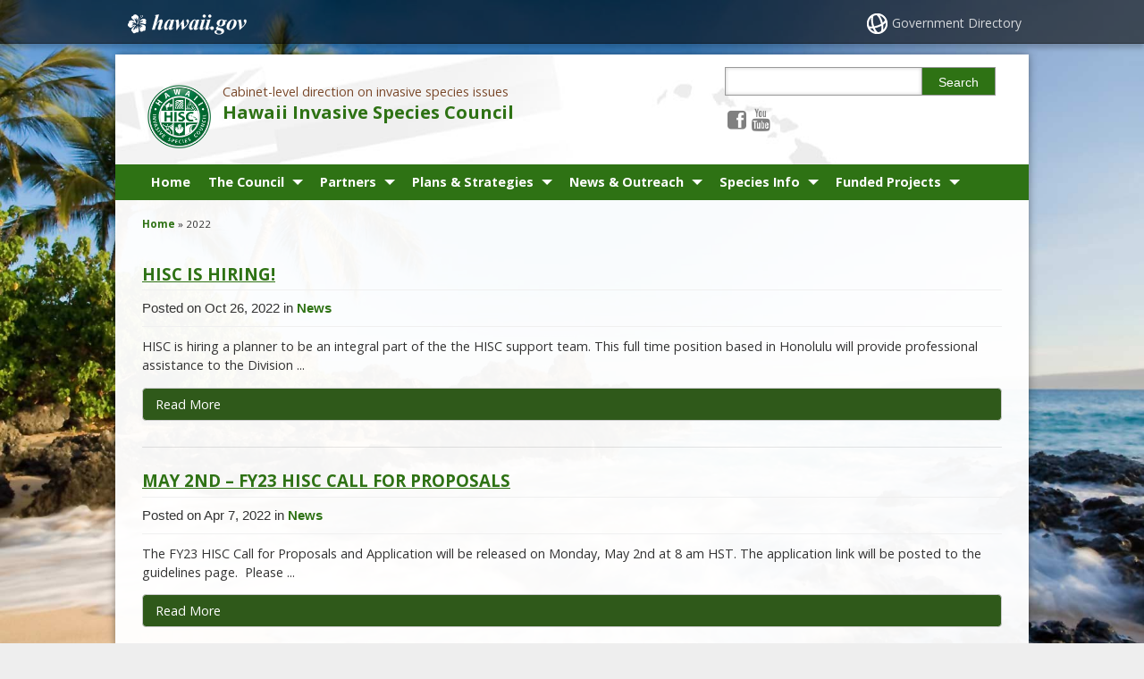

--- FILE ---
content_type: text/html; charset=UTF-8
request_url: https://dlnr.hawaii.gov/hisc/2022/
body_size: 15674
content:
<!DOCTYPE html>

<html lang="en">

<head lang="en-US">
	<meta charset="UTF-8" />
	<meta name="viewport" content="width=device-width, initial-scale=1, shrink-to-fit=no">
			<title> &#124; Hawaii Invasive Species Council</title>
		<link rel="stylesheet" href="https://dlnr.hawaii.gov/hisc/wp-content/themes/hic_state_template_child/css/print.css" media="print" />
    	<meta name='robots' content='max-image-preview:large' />

<!-- Google Tag Manager for WordPress by gtm4wp.com -->
<script data-cfasync="false" data-pagespeed-no-defer>
	var gtm4wp_datalayer_name = "dataLayer";
	var dataLayer = dataLayer || [];
</script>
<!-- End Google Tag Manager for WordPress by gtm4wp.com -->
		<meta name="description" content="" />
	
	<!-- Twitter Card data -->
	<meta name="twitter:card" value="summary">

	<!-- Begin Open Graph data -->
	<meta property="og:title" content="" />
	<meta property="og:type" content="website" />
	<meta property="og:url" content="https://dlnr.hawaii.gov/hisc/2022/" />
	<meta property="og:image" content="https://dlnr.hawaii.gov/hisc/files/2022/10/HISC-webpage-News-Header-638-×-319-px.png" />
	<meta property="og:description" content="" />
	<!-- End Open Graph data -->

<style id='wp-img-auto-sizes-contain-inline-css' type='text/css'>
img:is([sizes=auto i],[sizes^="auto," i]){contain-intrinsic-size:3000px 1500px}
/*# sourceURL=wp-img-auto-sizes-contain-inline-css */
</style>
<link rel='stylesheet' id='tribe-events-pro-mini-calendar-block-styles-css' href='https://dlnr.hawaii.gov/hisc/wp-content/plugins/events-calendar-pro/build/css/tribe-events-pro-mini-calendar-block.css?ver=7.7.11' type='text/css' media='all' />
<style id='wp-emoji-styles-inline-css' type='text/css'>

	img.wp-smiley, img.emoji {
		display: inline !important;
		border: none !important;
		box-shadow: none !important;
		height: 1em !important;
		width: 1em !important;
		margin: 0 0.07em !important;
		vertical-align: -0.1em !important;
		background: none !important;
		padding: 0 !important;
	}
/*# sourceURL=wp-emoji-styles-inline-css */
</style>
<link rel='stylesheet' id='wp-block-library-css' href='https://dlnr.hawaii.gov/hisc/wp-includes/css/dist/block-library/style.min.css?ver=6.9' type='text/css' media='all' />
<style id='global-styles-inline-css' type='text/css'>
:root{--wp--preset--aspect-ratio--square: 1;--wp--preset--aspect-ratio--4-3: 4/3;--wp--preset--aspect-ratio--3-4: 3/4;--wp--preset--aspect-ratio--3-2: 3/2;--wp--preset--aspect-ratio--2-3: 2/3;--wp--preset--aspect-ratio--16-9: 16/9;--wp--preset--aspect-ratio--9-16: 9/16;--wp--preset--color--black: #000000;--wp--preset--color--cyan-bluish-gray: #abb8c3;--wp--preset--color--white: #ffffff;--wp--preset--color--pale-pink: #f78da7;--wp--preset--color--vivid-red: #cf2e2e;--wp--preset--color--luminous-vivid-orange: #ff6900;--wp--preset--color--luminous-vivid-amber: #fcb900;--wp--preset--color--light-green-cyan: #7bdcb5;--wp--preset--color--vivid-green-cyan: #00d084;--wp--preset--color--pale-cyan-blue: #8ed1fc;--wp--preset--color--vivid-cyan-blue: #0693e3;--wp--preset--color--vivid-purple: #9b51e0;--wp--preset--gradient--vivid-cyan-blue-to-vivid-purple: linear-gradient(135deg,rgb(6,147,227) 0%,rgb(155,81,224) 100%);--wp--preset--gradient--light-green-cyan-to-vivid-green-cyan: linear-gradient(135deg,rgb(122,220,180) 0%,rgb(0,208,130) 100%);--wp--preset--gradient--luminous-vivid-amber-to-luminous-vivid-orange: linear-gradient(135deg,rgb(252,185,0) 0%,rgb(255,105,0) 100%);--wp--preset--gradient--luminous-vivid-orange-to-vivid-red: linear-gradient(135deg,rgb(255,105,0) 0%,rgb(207,46,46) 100%);--wp--preset--gradient--very-light-gray-to-cyan-bluish-gray: linear-gradient(135deg,rgb(238,238,238) 0%,rgb(169,184,195) 100%);--wp--preset--gradient--cool-to-warm-spectrum: linear-gradient(135deg,rgb(74,234,220) 0%,rgb(151,120,209) 20%,rgb(207,42,186) 40%,rgb(238,44,130) 60%,rgb(251,105,98) 80%,rgb(254,248,76) 100%);--wp--preset--gradient--blush-light-purple: linear-gradient(135deg,rgb(255,206,236) 0%,rgb(152,150,240) 100%);--wp--preset--gradient--blush-bordeaux: linear-gradient(135deg,rgb(254,205,165) 0%,rgb(254,45,45) 50%,rgb(107,0,62) 100%);--wp--preset--gradient--luminous-dusk: linear-gradient(135deg,rgb(255,203,112) 0%,rgb(199,81,192) 50%,rgb(65,88,208) 100%);--wp--preset--gradient--pale-ocean: linear-gradient(135deg,rgb(255,245,203) 0%,rgb(182,227,212) 50%,rgb(51,167,181) 100%);--wp--preset--gradient--electric-grass: linear-gradient(135deg,rgb(202,248,128) 0%,rgb(113,206,126) 100%);--wp--preset--gradient--midnight: linear-gradient(135deg,rgb(2,3,129) 0%,rgb(40,116,252) 100%);--wp--preset--font-size--small: 13px;--wp--preset--font-size--medium: 20px;--wp--preset--font-size--large: 36px;--wp--preset--font-size--x-large: 42px;--wp--preset--spacing--20: 0.44rem;--wp--preset--spacing--30: 0.67rem;--wp--preset--spacing--40: 1rem;--wp--preset--spacing--50: 1.5rem;--wp--preset--spacing--60: 2.25rem;--wp--preset--spacing--70: 3.38rem;--wp--preset--spacing--80: 5.06rem;--wp--preset--shadow--natural: 6px 6px 9px rgba(0, 0, 0, 0.2);--wp--preset--shadow--deep: 12px 12px 50px rgba(0, 0, 0, 0.4);--wp--preset--shadow--sharp: 6px 6px 0px rgba(0, 0, 0, 0.2);--wp--preset--shadow--outlined: 6px 6px 0px -3px rgb(255, 255, 255), 6px 6px rgb(0, 0, 0);--wp--preset--shadow--crisp: 6px 6px 0px rgb(0, 0, 0);}:where(.is-layout-flex){gap: 0.5em;}:where(.is-layout-grid){gap: 0.5em;}body .is-layout-flex{display: flex;}.is-layout-flex{flex-wrap: wrap;align-items: center;}.is-layout-flex > :is(*, div){margin: 0;}body .is-layout-grid{display: grid;}.is-layout-grid > :is(*, div){margin: 0;}:where(.wp-block-columns.is-layout-flex){gap: 2em;}:where(.wp-block-columns.is-layout-grid){gap: 2em;}:where(.wp-block-post-template.is-layout-flex){gap: 1.25em;}:where(.wp-block-post-template.is-layout-grid){gap: 1.25em;}.has-black-color{color: var(--wp--preset--color--black) !important;}.has-cyan-bluish-gray-color{color: var(--wp--preset--color--cyan-bluish-gray) !important;}.has-white-color{color: var(--wp--preset--color--white) !important;}.has-pale-pink-color{color: var(--wp--preset--color--pale-pink) !important;}.has-vivid-red-color{color: var(--wp--preset--color--vivid-red) !important;}.has-luminous-vivid-orange-color{color: var(--wp--preset--color--luminous-vivid-orange) !important;}.has-luminous-vivid-amber-color{color: var(--wp--preset--color--luminous-vivid-amber) !important;}.has-light-green-cyan-color{color: var(--wp--preset--color--light-green-cyan) !important;}.has-vivid-green-cyan-color{color: var(--wp--preset--color--vivid-green-cyan) !important;}.has-pale-cyan-blue-color{color: var(--wp--preset--color--pale-cyan-blue) !important;}.has-vivid-cyan-blue-color{color: var(--wp--preset--color--vivid-cyan-blue) !important;}.has-vivid-purple-color{color: var(--wp--preset--color--vivid-purple) !important;}.has-black-background-color{background-color: var(--wp--preset--color--black) !important;}.has-cyan-bluish-gray-background-color{background-color: var(--wp--preset--color--cyan-bluish-gray) !important;}.has-white-background-color{background-color: var(--wp--preset--color--white) !important;}.has-pale-pink-background-color{background-color: var(--wp--preset--color--pale-pink) !important;}.has-vivid-red-background-color{background-color: var(--wp--preset--color--vivid-red) !important;}.has-luminous-vivid-orange-background-color{background-color: var(--wp--preset--color--luminous-vivid-orange) !important;}.has-luminous-vivid-amber-background-color{background-color: var(--wp--preset--color--luminous-vivid-amber) !important;}.has-light-green-cyan-background-color{background-color: var(--wp--preset--color--light-green-cyan) !important;}.has-vivid-green-cyan-background-color{background-color: var(--wp--preset--color--vivid-green-cyan) !important;}.has-pale-cyan-blue-background-color{background-color: var(--wp--preset--color--pale-cyan-blue) !important;}.has-vivid-cyan-blue-background-color{background-color: var(--wp--preset--color--vivid-cyan-blue) !important;}.has-vivid-purple-background-color{background-color: var(--wp--preset--color--vivid-purple) !important;}.has-black-border-color{border-color: var(--wp--preset--color--black) !important;}.has-cyan-bluish-gray-border-color{border-color: var(--wp--preset--color--cyan-bluish-gray) !important;}.has-white-border-color{border-color: var(--wp--preset--color--white) !important;}.has-pale-pink-border-color{border-color: var(--wp--preset--color--pale-pink) !important;}.has-vivid-red-border-color{border-color: var(--wp--preset--color--vivid-red) !important;}.has-luminous-vivid-orange-border-color{border-color: var(--wp--preset--color--luminous-vivid-orange) !important;}.has-luminous-vivid-amber-border-color{border-color: var(--wp--preset--color--luminous-vivid-amber) !important;}.has-light-green-cyan-border-color{border-color: var(--wp--preset--color--light-green-cyan) !important;}.has-vivid-green-cyan-border-color{border-color: var(--wp--preset--color--vivid-green-cyan) !important;}.has-pale-cyan-blue-border-color{border-color: var(--wp--preset--color--pale-cyan-blue) !important;}.has-vivid-cyan-blue-border-color{border-color: var(--wp--preset--color--vivid-cyan-blue) !important;}.has-vivid-purple-border-color{border-color: var(--wp--preset--color--vivid-purple) !important;}.has-vivid-cyan-blue-to-vivid-purple-gradient-background{background: var(--wp--preset--gradient--vivid-cyan-blue-to-vivid-purple) !important;}.has-light-green-cyan-to-vivid-green-cyan-gradient-background{background: var(--wp--preset--gradient--light-green-cyan-to-vivid-green-cyan) !important;}.has-luminous-vivid-amber-to-luminous-vivid-orange-gradient-background{background: var(--wp--preset--gradient--luminous-vivid-amber-to-luminous-vivid-orange) !important;}.has-luminous-vivid-orange-to-vivid-red-gradient-background{background: var(--wp--preset--gradient--luminous-vivid-orange-to-vivid-red) !important;}.has-very-light-gray-to-cyan-bluish-gray-gradient-background{background: var(--wp--preset--gradient--very-light-gray-to-cyan-bluish-gray) !important;}.has-cool-to-warm-spectrum-gradient-background{background: var(--wp--preset--gradient--cool-to-warm-spectrum) !important;}.has-blush-light-purple-gradient-background{background: var(--wp--preset--gradient--blush-light-purple) !important;}.has-blush-bordeaux-gradient-background{background: var(--wp--preset--gradient--blush-bordeaux) !important;}.has-luminous-dusk-gradient-background{background: var(--wp--preset--gradient--luminous-dusk) !important;}.has-pale-ocean-gradient-background{background: var(--wp--preset--gradient--pale-ocean) !important;}.has-electric-grass-gradient-background{background: var(--wp--preset--gradient--electric-grass) !important;}.has-midnight-gradient-background{background: var(--wp--preset--gradient--midnight) !important;}.has-small-font-size{font-size: var(--wp--preset--font-size--small) !important;}.has-medium-font-size{font-size: var(--wp--preset--font-size--medium) !important;}.has-large-font-size{font-size: var(--wp--preset--font-size--large) !important;}.has-x-large-font-size{font-size: var(--wp--preset--font-size--x-large) !important;}
/*# sourceURL=global-styles-inline-css */
</style>

<style id='classic-theme-styles-inline-css' type='text/css'>
/*! This file is auto-generated */
.wp-block-button__link{color:#fff;background-color:#32373c;border-radius:9999px;box-shadow:none;text-decoration:none;padding:calc(.667em + 2px) calc(1.333em + 2px);font-size:1.125em}.wp-block-file__button{background:#32373c;color:#fff;text-decoration:none}
/*# sourceURL=/wp-includes/css/classic-themes.min.css */
</style>
<link rel='stylesheet' id='scp_style-css' href='https://dlnr.hawaii.gov/hisc/wp-content/plugins/simple_category_posts/scp_style.css?ver=6.9' type='text/css' media='screen' />
<link rel='stylesheet' id='font-awesome-st-css' href='https://dlnr.hawaii.gov/hisc/wp-content/themes/hic_state_template_parent/admin/css/font-awesome-st.css?ver=6.9' type='text/css' media='screen' />
<link rel='stylesheet' id='nivo_slider_style-css' href='https://dlnr.hawaii.gov/hisc/wp-content/themes/hic_state_template_parent/includes/nivo_slider/nivo-slider.css?ver=6.9' type='text/css' media='screen' />
<link rel='stylesheet' id='nivo_slider_theme_style-css' href='https://dlnr.hawaii.gov/hisc/wp-content/themes/hic_state_template_parent/includes/nivo_slider/themes/default/default.css?ver=6.9' type='text/css' media='screen' />
<link rel='stylesheet' id='style-css' href='https://dlnr.hawaii.gov/hisc/wp-content/themes/hic_state_template_child/style.css?ver=6.9' type='text/css' media='all' />
<link rel='stylesheet' id='tablepress-default-css' href='https://dlnr.hawaii.gov/hisc/wp-content/plugins/tablepress/css/build/default.css?ver=3.2.6' type='text/css' media='all' />
<script type="text/javascript" src="https://dlnr.hawaii.gov/hisc/wp-includes/js/jquery/jquery.min.js?ver=3.7.1" id="jquery-core-js"></script>
<script type="text/javascript" src="https://dlnr.hawaii.gov/hisc/wp-includes/js/jquery/jquery-migrate.min.js?ver=3.4.1" id="jquery-migrate-js"></script>
<link rel="https://api.w.org/" href="https://dlnr.hawaii.gov/hisc/wp-json/" /><link rel="EditURI" type="application/rsd+xml" title="RSD" href="https://dlnr.hawaii.gov/hisc/xmlrpc.php?rsd" />

<!-- Stream WordPress user activity plugin v4.1.1 -->
<meta name="tec-api-version" content="v1"><meta name="tec-api-origin" content="https://dlnr.hawaii.gov/hisc"><link rel="alternate" href="https://dlnr.hawaii.gov/hisc/wp-json/tribe/events/v1/" />
<!-- Google Tag Manager for WordPress by gtm4wp.com -->
<!-- GTM Container placement set to footer -->
<script data-cfasync="false" data-pagespeed-no-defer type="text/javascript">
</script>
<!-- End Google Tag Manager for WordPress by gtm4wp.com -->					<!--[if lt IE 9]>
		<script>
			document.createElement('header');
			document.createElement('nav');
			document.createElement('section');
			document.createElement('article');
			document.createElement('aside');
			document.createElement('footer');
			document.createElement('hgroup');
		</script>
	<![endif]-->
	<!-- Global site tag (gtag.js) - Google Analytics -->
	<script async src="https://www.googletagmanager.com/gtag/js?id=G-EFLMW2ZNPB"></script>
	<script>
	  window.dataLayer = window.dataLayer || [];
	  function gtag(){dataLayer.push(arguments);}
	  gtag('js', new Date());  gtag('config', 'G-EFLMW2ZNPB');
	</script><link rel="preload" href="/hisc/wp-includes/js/jquery/jquery.min.js?ver=3.7.1" as="script"><link rel="preload" href="/hisc/wp-includes/js/jquery/jquery-migrate.min.js?ver=3.4.1" as="script"><link rel="preload" href="/hisc/wp-content/plugins/events-calendar-pro/build/css/tribe-events-pro-mini-calendar-block.css?ver=7.7.11" as="style"><link rel="preload" href="/hisc/wp-includes/css/dist/block-library/style.min.css?ver=6.9" as="style"><link rel="preload" href="/hisc/wp-content/plugins/simple_category_posts/scp_style.css?ver=6.9" as="style"><link rel="preload" href="/hisc/wp-content/themes/hic_state_template_parent/admin/css/font-awesome-st.css?ver=6.9" as="style"><link rel="preload" href="/hisc/wp-content/themes/hic_state_template_parent/includes/nivo_slider/nivo-slider.css?ver=6.9" as="style"><link rel="preload" href="/hisc/wp-content/themes/hic_state_template_parent/includes/nivo_slider/themes/default/default.css?ver=6.9" as="style"><link rel="preload" href="/hisc/wp-content/themes/hic_state_template_child/style.css?ver=6.9" as="style"><link rel="preload" href="/hisc/wp-content/plugins/tablepress/css/build/default.css?ver=3.2.6" as="style">	<script>
		jQuery(document).ready(function() {
			jQuery('#navigation ul').superclick();
			
			jQuery('.page_item').has('.children').addClass('sf-with-ul');
			jQuery('.page_item').has('.children').append('<span class="ie7_arrow" style="display: none;"></span>');
			jQuery('.menu-item').has('.sub-menu').addClass('sf-with-ul');
			jQuery('.menu-item').has('.sub-menu').append('<span class="ie7_arrow" style="display: none;"></span>');

	    jQuery("#languageBarText").hide();
	    jQuery("#languageBarText .btn-close").click(function(){
	        jQuery("#languageBarText").hide();
	    });
	    jQuery("#languageBar li a").click(function(e){
	    		e.preventDefault();
	        var text = '#language_text_' + jQuery(this).data('value');
	        jQuery('.languageText').hide();
	        jQuery(text).show();
	        jQuery("#languageBarText").show();
	    });
		});
	</script>
						<!-- Global site tag (gtag.js) - Google Analytics -->
<script async src="https://www.googletagmanager.com/gtag/js?id=G-PYSYQ78KY2"></script>
<script>
  window.dataLayer = window.dataLayer || [];
  function gtag(){dataLayer.push(arguments);}
  gtag('js', new Date());

  gtag('config', 'G-PYSYQ78KY2');
</script>

	<link rel="shortcut icon" href="https://dlnr.hawaii.gov/hisc/wp-content/themes/hic_state_template_parent/favicon.ico">
</head>
<body class="no-js " id="post_8513">
	<nav aria-label="Skip navigation">
		<a class="skip-to-main" href="#main">Skip to Content</a>
		<a class="skip-to-main" href="#navigation">Skip to Navigation</a>
		<a class="skip-to-main" href="#footer">Skip to Footer</a>
	</nav><!--/skip -->
		
		<div id="scheme_color_green">
		<div id="backgroundCover" data-background="https://dlnr.hawaii.gov/hisc/wp-content/themes/hic_state_template_parent/admin/images/backgrounds/bg-image-1.jpg">
		</div>
		<script>
			if(jQuery('body').outerWidth() > 767) {
				var background = jQuery('#backgroundCover').attr('data-background');
				jQuery('#backgroundCover').css({'background':'url(' + background + ')','background-repeat':'no-repeat', 'background-attachment':'fixed', 'background-size':'cover'});
			}
		</script>

		<div id="wrap">
			<div id="sliver" class="statewide-header" role="region" aria-label="Statewide banner">
				<div class="statewide-banner">    
					<div id="hawaii-home" class="statewide-banner-left">
						<a href="https://portal.ehawaii.gov/" title="Link to Hawaii.gov">Hawaii.gov</a>
					</div>

					<div class="notmobile statewide-banner-right">
						<a href="https://portal.ehawaii.gov/government/departments-and-agencies/" title="Link to Government Directory">Government Directory</a>
					</div>
				</div>
			</div>
			<div id="inner-wrap">
				<div id="page" class="group">
					<!--[announcer]-->
					<header>
						<div id="header" class="group">	
							<div class="inner-header group">
								
								<div class="nine-col logo">
									<a href="https://dlnr.hawaii.gov/hisc" class="logo-image">
																				<img src="https://dlnr.hawaii.gov/hisc/files/2013/07/copy-HISC-logo-green.png" width="0" height="0" alt="HISC logo" />
																			</a>

									<div class="title_tagline">
										<span class="tagline">Cabinet-level direction on invasive species issues</span>
										<h1 class="title"><a href="https://dlnr.hawaii.gov/hisc">Hawaii Invasive Species Council</a></h1>
																			</div>
								</div>
								<button id="search_toggle" class="btn-toggle" type="button" aria-label="Toggle Search">
									<span class="fa3icon icon-search" aria-hidden="true"></span>
								</button>
								<div id="header_search" class="three-col last-col">
									 <form action="https://dlnr.hawaii.gov/hisc">
									 	<label for="sss" class="sr-only">Search this site</label>
									 	<input type="text" name="s" id="sss" value="" />
										<input type="hidden" name="type" value="network" />									 	<button type="submit" class="custom_color_bg_hover">
											Search
									 	</button>
									 </form>
								</div>
								<div id="soh_header_social_menu_wraper">
								<div id="additional-info" class="three-col last-col">	
									<div id="et-social-icons">
										<a href="https://www.facebook.com/HawaiiInvasiveSpeciesCouncil/"><span class="fa3icon icon-facebook-sign" aria-hidden="true"></span><span class="sr-only">Follow the Hawaii Invasive Species Council on Facebook</span></a><a href="https://www.youtube.com/channel/UCFT6SAASZIUxd_XgZMCjGsQ?view_as=subscriber"><span class="fa3icon icon-youtube" aria-hidden="true"></span><span class="sr-only">Follow the Hawaii Invasive Species Council on Youtube</span></a>									</div>
								</div>

								<button id="nav_toggle_new" class="btn-toggle ada_navupdate" type="button" aria-label="Toggle Menu">
									<span class="fa3icon icon-list" aria-hidden="true"></span>
								</button>
							</div>
            
							</div><!-- /inner-header -->
     
							<div id="navigation" role="navigation" aria-label="Main navigation" tabindex="-1">
								<div class="grid-container scheme_bg_green twelve-col">
									<div class="menu-header-main-menu-container"><ul id="menu-header-main-menu" class="grid-100 mobile-grid-100"><li id="menu-item-3048" class="menu-item menu-item-type-post_type menu-item-object-page menu-item-home menu-item-3048"><a href="https://dlnr.hawaii.gov/hisc/">Home</a></li>
<li id="menu-item-3049" class="menu-item menu-item-type-post_type menu-item-object-page menu-item-has-children menu-item-3049"><a href="https://dlnr.hawaii.gov/hisc/about/">The Council</a>
<ul class="sub-menu">
	<li id="menu-item-3050" class="menu-item menu-item-type-post_type menu-item-object-page menu-item-3050"><a href="https://dlnr.hawaii.gov/hisc/about/">About the Council</a></li>
	<li id="menu-item-3058" class="menu-item menu-item-type-post_type menu-item-object-page menu-item-3058"><a href="https://dlnr.hawaii.gov/hisc/meetings/hisc/">Meeting Agendas &#038; Minutes</a></li>
	<li id="menu-item-3064" class="menu-item menu-item-type-post_type menu-item-object-page menu-item-3064"><a href="https://dlnr.hawaii.gov/hisc/reports/resolutions/">Council Resolutions</a></li>
	<li id="menu-item-3063" class="menu-item menu-item-type-post_type menu-item-object-page menu-item-3063"><a href="https://dlnr.hawaii.gov/hisc/reports/legreports/">Reports to the Legislature</a></li>
	<li id="menu-item-10537" class="menu-item menu-item-type-post_type menu-item-object-page menu-item-10537"><a href="https://dlnr.hawaii.gov/hisc/summary-proposed-administrative-rules/">HISC Administrative Rules</a></li>
	<li id="menu-item-8605" class="menu-item menu-item-type-post_type menu-item-object-page menu-item-has-children menu-item-8605"><a href="https://dlnr.hawaii.gov/hisc/invasive-species-bill-tracking/">Invasive Species Bill Tracking</a>
	<ul class="sub-menu">
		<li id="menu-item-11551" class="menu-item menu-item-type-post_type menu-item-object-page menu-item-11551"><a href="https://dlnr.hawaii.gov/hisc/2026-legislative-session/">2026 Legislative Session</a></li>
		<li id="menu-item-10985" class="menu-item menu-item-type-post_type menu-item-object-page menu-item-10985"><a href="https://dlnr.hawaii.gov/hisc/2025-legislative-session/">2025 Legislative Session</a></li>
		<li id="menu-item-9271" class="menu-item menu-item-type-post_type menu-item-object-page menu-item-9271"><a href="https://dlnr.hawaii.gov/hisc/2024-legislative-session/">2024 Legislative Session</a></li>
		<li id="menu-item-9276" class="menu-item menu-item-type-post_type menu-item-object-page menu-item-9276"><a href="https://dlnr.hawaii.gov/hisc/2023-legislative-session/">2023 Legislative Session</a></li>
	</ul>
</li>
</ul>
</li>
<li id="menu-item-3057" class="menu-item menu-item-type-post_type menu-item-object-page menu-item-has-children menu-item-3057"><a href="https://dlnr.hawaii.gov/hisc/meetings/">Partners</a>
<ul class="sub-menu">
	<li id="menu-item-3086" class="menu-item menu-item-type-post_type menu-item-object-page menu-item-3086"><a href="https://dlnr.hawaii.gov/hisc/info/policy/">Agencies &#038; Policies</a></li>
	<li id="menu-item-10137" class="menu-item menu-item-type-post_type menu-item-object-page menu-item-10137"><a href="https://dlnr.hawaii.gov/hisc/info/policy/2024-mou-for-high-priority-pests/">2024 MOU for High Priority Pests</a></li>
	<li id="menu-item-3056" class="menu-item menu-item-type-post_type menu-item-object-page menu-item-3056"><a href="https://dlnr.hawaii.gov/hisc/meetings/wg/prevention/">Prevention/EDRR Working Group</a></li>
	<li id="menu-item-7187" class="menu-item menu-item-type-post_type menu-item-object-page menu-item-7187"><a href="https://dlnr.hawaii.gov/hisc/aquatic-biosecurity-working-group/">Aquatic Biosecurity Working Group</a></li>
	<li id="menu-item-3054" class="menu-item menu-item-type-post_type menu-item-object-page menu-item-3054"><a href="https://dlnr.hawaii.gov/hisc/meetings/wg/outreach/">Outreach Working Group</a></li>
	<li id="menu-item-3052" class="menu-item menu-item-type-post_type menu-item-object-page menu-item-3052"><a href="https://dlnr.hawaii.gov/hisc/meetings/wg/resources/">Resources Working Group</a></li>
</ul>
</li>
<li id="menu-item-3066" class="menu-item menu-item-type-post_type menu-item-object-page menu-item-has-children menu-item-3066"><a href="https://dlnr.hawaii.gov/hisc/plans/">Plans &#038; Strategies</a>
<ul class="sub-menu">
	<li id="menu-item-4913" class="menu-item menu-item-type-post_type menu-item-object-page menu-item-4913"><a href="https://dlnr.hawaii.gov/hisc/plans/hibp/">Hawaiʻi Interagency Biosecurity Plan</a></li>
	<li id="menu-item-3068" class="menu-item menu-item-type-post_type menu-item-object-page menu-item-3068"><a href="https://dlnr.hawaii.gov/hisc/plans/">HISC Strategic Plan</a></li>
	<li id="menu-item-6238" class="menu-item menu-item-type-post_type menu-item-object-post menu-item-6238"><a href="https://dlnr.hawaii.gov/hisc/news/wga-final/">Western Governors&#8217; Association Biosecurity and Invasive Species Initiative</a></li>
	<li id="menu-item-4517" class="menu-item menu-item-type-post_type menu-item-object-page menu-item-4517"><a href="https://dlnr.hawaii.gov/hisc/mp/">Māmalu Poepoe: Multi-Agency Pest Monitoring at Airports &#038; Harbors</a></li>
	<li id="menu-item-5533" class="menu-item menu-item-type-post_type menu-item-object-page menu-item-5533"><a href="https://dlnr.hawaii.gov/hisc/plans/albizia/">Strategic Plan for Control and Management of Albizia</a></li>
	<li id="menu-item-3067" class="menu-item menu-item-type-post_type menu-item-object-page menu-item-3067"><a href="https://dlnr.hawaii.gov/hisc/plans/rbp/">Regional Biosecurity Plan for Micronesia and Hawaii</a></li>
	<li id="menu-item-4916" class="menu-item menu-item-type-post_type menu-item-object-page menu-item-4916"><a href="https://dlnr.hawaii.gov/hisc/plans/kahoolawe-biosecurity-plan/">Kahoolawe Biosecurity Plan</a></li>
	<li id="menu-item-6745" class="menu-item menu-item-type-post_type menu-item-object-page menu-item-6745"><a href="https://dlnr.hawaii.gov/hisc/info/biocontrol/">Biocontrol Hawaii</a></li>
	<li id="menu-item-9700" class="menu-item menu-item-type-post_type menu-item-object-page menu-item-9700"><a href="https://dlnr.hawaii.gov/hisc/plans/hawaii-crb-communications-plan/">Hawaii CRB Communications Plan</a></li>
</ul>
</li>
<li id="menu-item-3061" class="menu-item menu-item-type-post_type menu-item-object-page menu-item-has-children menu-item-3061"><a href="https://dlnr.hawaii.gov/hisc/reports/">News &#038; Outreach</a>
<ul class="sub-menu">
	<li id="menu-item-4646" class="menu-item menu-item-type-post_type menu-item-object-page menu-item-4646"><a href="https://dlnr.hawaii.gov/hisc/hisc-newsletter/">HISC Newsletter</a></li>
	<li id="menu-item-4638" class="menu-item menu-item-type-taxonomy menu-item-object-category menu-item-4638"><a href="https://dlnr.hawaii.gov/hisc/category/brownbag/">HISC Brown Bag Presentation Series</a></li>
	<li id="menu-item-3095" class="menu-item menu-item-type-taxonomy menu-item-object-category menu-item-3095"><a href="https://dlnr.hawaii.gov/hisc/category/news/">News Posts</a></li>
	<li id="menu-item-3062" class="menu-item menu-item-type-post_type menu-item-object-page menu-item-3062"><a href="https://dlnr.hawaii.gov/hisc/reports/research/">HISC-Funded Research Reports &#038; Papers</a></li>
	<li id="menu-item-3573" class="menu-item menu-item-type-post_type menu-item-object-page menu-item-has-children menu-item-3573"><a href="https://dlnr.hawaii.gov/hisc/hisaw2016/">Hawaii Invasive Species Awareness Month</a>
	<ul class="sub-menu">
		<li id="menu-item-11169" class="menu-item menu-item-type-post_type menu-item-object-page menu-item-11169"><a href="https://dlnr.hawaii.gov/hisc/hisam2025/">2025 Hawaiʻi Invasive Species Awareness Month</a></li>
		<li id="menu-item-9808" class="menu-item menu-item-type-post_type menu-item-object-page menu-item-9808"><a href="https://dlnr.hawaii.gov/hisc/hisam2024/">2024 Hawaiʻi Invasive Species Awareness Month</a></li>
		<li id="menu-item-8632" class="menu-item menu-item-type-post_type menu-item-object-page menu-item-8632"><a href="https://dlnr.hawaii.gov/hisc/2023hisam/">2023 Hawaiʻi Invasive Species Awareness Month</a></li>
		<li id="menu-item-8122" class="menu-item menu-item-type-post_type menu-item-object-page menu-item-8122"><a href="https://dlnr.hawaii.gov/hisc/2022hisam/">2022 Hawaiʻi Invasive Species Awareness Month</a></li>
		<li id="menu-item-7173" class="menu-item menu-item-type-post_type menu-item-object-page menu-item-7173"><a href="https://dlnr.hawaii.gov/hisc/2021hisam/">2021 Hawaiʻi Invasive Species Awareness Month</a></li>
		<li id="menu-item-6756" class="menu-item menu-item-type-post_type menu-item-object-page menu-item-6756"><a href="https://dlnr.hawaii.gov/hisc/hisam2020/">2020 Hawaii Invasive Species Awareness Month</a></li>
		<li id="menu-item-5997" class="menu-item menu-item-type-post_type menu-item-object-page menu-item-5997"><a href="https://dlnr.hawaii.gov/hisc/hisam2019/">2019 Hawaii Invasive Species Awareness Month</a></li>
		<li id="menu-item-5344" class="menu-item menu-item-type-post_type menu-item-object-page menu-item-5344"><a href="https://dlnr.hawaii.gov/hisc/hisam2018/">2018 Hawaii Invasive Species Awareness Month</a></li>
		<li id="menu-item-4615" class="menu-item menu-item-type-post_type menu-item-object-page menu-item-4615"><a href="https://dlnr.hawaii.gov/hisc/hisaw2017/">2017 Hawaii Invasive Species Awareness Week</a></li>
		<li id="menu-item-3495" class="menu-item menu-item-type-post_type menu-item-object-page menu-item-3495"><a href="https://dlnr.hawaii.gov/hisc/hisaw2016/">2016 Hawaii Invasive Species Awareness Week</a></li>
		<li id="menu-item-3092" class="menu-item menu-item-type-post_type menu-item-object-page menu-item-3092"><a href="https://dlnr.hawaii.gov/hisc/hisaw2016/hisaw2015/">2015 Hawaii Invasive Species Awareness Week</a></li>
		<li id="menu-item-3091" class="menu-item menu-item-type-post_type menu-item-object-page menu-item-3091"><a href="https://dlnr.hawaii.gov/hisc/hisaw2016/hisaw2015/hisaw2014/">2014 Hawaii Invasive Species Awareness Week</a></li>
		<li id="menu-item-3090" class="menu-item menu-item-type-post_type menu-item-object-page menu-item-3090"><a href="https://dlnr.hawaii.gov/hisc/hisaw2016/hisaw2015/hisaw2013/">2013 Hawaii Invasive Species Awareness Week</a></li>
	</ul>
</li>
</ul>
</li>
<li id="menu-item-3083" class="menu-item menu-item-type-post_type menu-item-object-page menu-item-has-children menu-item-3083"><a href="https://dlnr.hawaii.gov/hisc/info/">Species Info</a>
<ul class="sub-menu">
	<li id="menu-item-3084" class="menu-item menu-item-type-post_type menu-item-object-page menu-item-3084"><a href="https://dlnr.hawaii.gov/hisc/info/">What are Invasive Species?</a></li>
	<li id="menu-item-4259" class="menu-item menu-item-type-post_type menu-item-object-page menu-item-4259"><a href="https://dlnr.hawaii.gov/hisc/info/invasive-species-profiles/">Invasive Species Profiles</a></li>
	<li id="menu-item-3087" class="menu-item menu-item-type-post_type menu-item-object-page menu-item-3087"><a href="https://dlnr.hawaii.gov/hisc/info/reporting/">Report an Invasive Species</a></li>
</ul>
</li>
<li id="menu-item-3059" class="menu-item menu-item-type-post_type menu-item-object-page menu-item-has-children menu-item-3059"><a href="https://dlnr.hawaii.gov/hisc/projects/">Funded Projects</a>
<ul class="sub-menu">
	<li id="menu-item-3060" class="menu-item menu-item-type-post_type menu-item-object-page menu-item-3060"><a href="https://dlnr.hawaii.gov/hisc/projects/">About HISC Funding</a></li>
	<li id="menu-item-11608" class="menu-item menu-item-type-post_type menu-item-object-page menu-item-11608"><a href="https://dlnr.hawaii.gov/hisc/fy26-hisc-request-for-proposals/">FY26 HISC Call for Proposals – IS NOW CLOSED</a></li>
	<li id="menu-item-11545" class="menu-item menu-item-type-post_type menu-item-object-page menu-item-11545"><a href="https://dlnr.hawaii.gov/hisc/fy26-funded-projects/">FY26 Funded Projects</a></li>
	<li id="menu-item-10761" class="menu-item menu-item-type-post_type menu-item-object-page menu-item-10761"><a href="https://dlnr.hawaii.gov/hisc/fy25-funded-projects/">FY25 Funded Projects</a></li>
	<li id="menu-item-8828" class="menu-item menu-item-type-post_type menu-item-object-page menu-item-8828"><a href="https://dlnr.hawaii.gov/hisc/fy24-call-for-proposals/">FY24 Funded Projects</a></li>
	<li id="menu-item-8480" class="menu-item menu-item-type-post_type menu-item-object-page menu-item-8480"><a href="https://dlnr.hawaii.gov/hisc/fy23-funded-projects/">FY23 Funded Projects</a></li>
	<li id="menu-item-7134" class="menu-item menu-item-type-post_type menu-item-object-page menu-item-7134"><a href="https://dlnr.hawaii.gov/hisc/applicationguidelines/">FY22 Funded Projects</a></li>
	<li id="menu-item-6928" class="menu-item menu-item-type-post_type menu-item-object-page menu-item-6928"><a href="https://dlnr.hawaii.gov/hisc/projects/fy21-funded-projects/">FY21 Funded Projects</a></li>
	<li id="menu-item-6439" class="menu-item menu-item-type-post_type menu-item-object-page menu-item-6439"><a href="https://dlnr.hawaii.gov/hisc/projects/fy20-funded-projects/">FY20 Funded Projects</a></li>
	<li id="menu-item-5802" class="menu-item menu-item-type-post_type menu-item-object-page menu-item-5802"><a href="https://dlnr.hawaii.gov/hisc/projects/fy19-funded-projects/">FY19 Funded Projects</a></li>
	<li id="menu-item-4660" class="menu-item menu-item-type-post_type menu-item-object-page menu-item-4660"><a href="https://dlnr.hawaii.gov/hisc/projects/fy18/">FY18 Funded Projects</a></li>
	<li id="menu-item-3672" class="menu-item menu-item-type-post_type menu-item-object-page menu-item-3672"><a href="https://dlnr.hawaii.gov/hisc/projects/fy17/">FY17 Funded Projects</a></li>
	<li id="menu-item-3080" class="menu-item menu-item-type-post_type menu-item-object-page menu-item-3080"><a href="https://dlnr.hawaii.gov/hisc/projects/fy16/">FY16 Funded Projects</a></li>
	<li id="menu-item-3082" class="menu-item menu-item-type-post_type menu-item-object-page menu-item-3082"><a href="https://dlnr.hawaii.gov/hisc/projects/fy15/">FY15 Funded Projects</a></li>
	<li id="menu-item-3081" class="menu-item menu-item-type-post_type menu-item-object-page menu-item-3081"><a href="https://dlnr.hawaii.gov/hisc/projects/fy14/">FY14 Funded Projects</a></li>
	<li id="menu-item-3079" class="menu-item menu-item-type-post_type menu-item-object-page menu-item-3079"><a href="https://dlnr.hawaii.gov/hisc/projects/fy13/">FY13 Funded Projects</a></li>
	<li id="menu-item-3078" class="menu-item menu-item-type-post_type menu-item-object-page menu-item-3078"><a href="https://dlnr.hawaii.gov/hisc/projects/fy12/">FY12 Funded Projects</a></li>
	<li id="menu-item-3077" class="menu-item menu-item-type-post_type menu-item-object-page menu-item-3077"><a href="https://dlnr.hawaii.gov/hisc/projects/fy11/">FY11 Funded Projects</a></li>
	<li id="menu-item-3076" class="menu-item menu-item-type-post_type menu-item-object-page menu-item-3076"><a href="https://dlnr.hawaii.gov/hisc/projects/fy10/">FY10 Funded Projects</a></li>
	<li id="menu-item-3075" class="menu-item menu-item-type-post_type menu-item-object-page menu-item-3075"><a href="https://dlnr.hawaii.gov/hisc/projects/fy09/">FY09 Funded Projects</a></li>
	<li id="menu-item-3074" class="menu-item menu-item-type-post_type menu-item-object-page menu-item-3074"><a href="https://dlnr.hawaii.gov/hisc/projects/fy08/">FY08 Funded Projects</a></li>
	<li id="menu-item-3073" class="menu-item menu-item-type-post_type menu-item-object-page menu-item-3073"><a href="https://dlnr.hawaii.gov/hisc/projects/fy07/">FY07 Funded Projects</a></li>
	<li id="menu-item-3072" class="menu-item menu-item-type-post_type menu-item-object-page menu-item-3072"><a href="https://dlnr.hawaii.gov/hisc/projects/fy06/">FY06 Funded Projects</a></li>
	<li id="menu-item-3071" class="menu-item menu-item-type-post_type menu-item-object-page menu-item-3071"><a href="https://dlnr.hawaii.gov/hisc/projects/fy05/">FY05 Funded Projects</a></li>
</ul>
</li>
</ul></div>								</div>
							</div>
   
						</div> <!-- end #header -->
        
        			</header>
					<div id="middle_wrapper">
						<div id="main" role="main" tabindex="-1">	<div id="content_wrapper" class="twelve-col last-col">
		<div id="breadcrumb">
			<div id="crumbs" xmlns:v="http://rdf.data-vocabulary.org/#"><a href="https://dlnr.hawaii.gov/hisc/"><span typeof="v:Breadcrumb">Home</span></a> » <span class="current">2022</span></div>		</div>
		<div id="content" class="primary-content">
<!--			<h2>Archives by Month:</h2>
		<ul>
				<li><a href='https://dlnr.hawaii.gov/hisc/2025/10/'>October 2025</a></li>
	<li><a href='https://dlnr.hawaii.gov/hisc/2025/09/'>September 2025</a></li>
	<li><a href='https://dlnr.hawaii.gov/hisc/2025/06/'>June 2025</a></li>
	<li><a href='https://dlnr.hawaii.gov/hisc/2025/05/'>May 2025</a></li>
	<li><a href='https://dlnr.hawaii.gov/hisc/2025/04/'>April 2025</a></li>
	<li><a href='https://dlnr.hawaii.gov/hisc/2025/02/'>February 2025</a></li>
	<li><a href='https://dlnr.hawaii.gov/hisc/2024/11/'>November 2024</a></li>
	<li><a href='https://dlnr.hawaii.gov/hisc/2024/08/'>August 2024</a></li>
	<li><a href='https://dlnr.hawaii.gov/hisc/2024/07/'>July 2024</a></li>
	<li><a href='https://dlnr.hawaii.gov/hisc/2024/05/'>May 2024</a></li>
	<li><a href='https://dlnr.hawaii.gov/hisc/2024/04/'>April 2024</a></li>
	<li><a href='https://dlnr.hawaii.gov/hisc/2024/03/'>March 2024</a></li>
	<li><a href='https://dlnr.hawaii.gov/hisc/2024/02/'>February 2024</a></li>
	<li><a href='https://dlnr.hawaii.gov/hisc/2023/11/'>November 2023</a></li>
	<li><a href='https://dlnr.hawaii.gov/hisc/2023/09/'>September 2023</a></li>
	<li><a href='https://dlnr.hawaii.gov/hisc/2023/04/'>April 2023</a></li>
	<li><a href='https://dlnr.hawaii.gov/hisc/2023/03/'>March 2023</a></li>
	<li><a href='https://dlnr.hawaii.gov/hisc/2023/02/'>February 2023</a></li>
	<li><a href='https://dlnr.hawaii.gov/hisc/2023/01/'>January 2023</a></li>
	<li><a href='https://dlnr.hawaii.gov/hisc/2022/10/'>October 2022</a></li>
	<li><a href='https://dlnr.hawaii.gov/hisc/2022/04/'>April 2022</a></li>
	<li><a href='https://dlnr.hawaii.gov/hisc/2022/02/'>February 2022</a></li>
	<li><a href='https://dlnr.hawaii.gov/hisc/2022/01/'>January 2022</a></li>
	<li><a href='https://dlnr.hawaii.gov/hisc/2021/07/'>July 2021</a></li>
	<li><a href='https://dlnr.hawaii.gov/hisc/2021/05/'>May 2021</a></li>
	<li><a href='https://dlnr.hawaii.gov/hisc/2020/05/'>May 2020</a></li>
	<li><a href='https://dlnr.hawaii.gov/hisc/2020/04/'>April 2020</a></li>
	<li><a href='https://dlnr.hawaii.gov/hisc/2020/01/'>January 2020</a></li>
	<li><a href='https://dlnr.hawaii.gov/hisc/2019/11/'>November 2019</a></li>
	<li><a href='https://dlnr.hawaii.gov/hisc/2019/10/'>October 2019</a></li>
	<li><a href='https://dlnr.hawaii.gov/hisc/2019/09/'>September 2019</a></li>
	<li><a href='https://dlnr.hawaii.gov/hisc/2019/06/'>June 2019</a></li>
	<li><a href='https://dlnr.hawaii.gov/hisc/2019/05/'>May 2019</a></li>
	<li><a href='https://dlnr.hawaii.gov/hisc/2019/02/'>February 2019</a></li>
	<li><a href='https://dlnr.hawaii.gov/hisc/2019/01/'>January 2019</a></li>
	<li><a href='https://dlnr.hawaii.gov/hisc/2018/10/'>October 2018</a></li>
	<li><a href='https://dlnr.hawaii.gov/hisc/2018/09/'>September 2018</a></li>
	<li><a href='https://dlnr.hawaii.gov/hisc/2018/07/'>July 2018</a></li>
	<li><a href='https://dlnr.hawaii.gov/hisc/2018/05/'>May 2018</a></li>
	<li><a href='https://dlnr.hawaii.gov/hisc/2018/02/'>February 2018</a></li>
	<li><a href='https://dlnr.hawaii.gov/hisc/2018/01/'>January 2018</a></li>
	<li><a href='https://dlnr.hawaii.gov/hisc/2017/12/'>December 2017</a></li>
	<li><a href='https://dlnr.hawaii.gov/hisc/2017/11/'>November 2017</a></li>
	<li><a href='https://dlnr.hawaii.gov/hisc/2017/10/'>October 2017</a></li>
	<li><a href='https://dlnr.hawaii.gov/hisc/2017/07/'>July 2017</a></li>
	<li><a href='https://dlnr.hawaii.gov/hisc/2017/04/'>April 2017</a></li>
	<li><a href='https://dlnr.hawaii.gov/hisc/2017/03/'>March 2017</a></li>
	<li><a href='https://dlnr.hawaii.gov/hisc/2017/02/'>February 2017</a></li>
	<li><a href='https://dlnr.hawaii.gov/hisc/2017/01/'>January 2017</a></li>
	<li><a href='https://dlnr.hawaii.gov/hisc/2016/12/'>December 2016</a></li>
	<li><a href='https://dlnr.hawaii.gov/hisc/2016/11/'>November 2016</a></li>
	<li><a href='https://dlnr.hawaii.gov/hisc/2016/08/'>August 2016</a></li>
	<li><a href='https://dlnr.hawaii.gov/hisc/2016/07/'>July 2016</a></li>
	<li><a href='https://dlnr.hawaii.gov/hisc/2016/06/'>June 2016</a></li>
	<li><a href='https://dlnr.hawaii.gov/hisc/2016/05/'>May 2016</a></li>
	<li><a href='https://dlnr.hawaii.gov/hisc/2016/04/'>April 2016</a></li>
	<li><a href='https://dlnr.hawaii.gov/hisc/2016/02/'>February 2016</a></li>
	<li><a href='https://dlnr.hawaii.gov/hisc/2016/01/'>January 2016</a></li>
	<li><a href='https://dlnr.hawaii.gov/hisc/2015/11/'>November 2015</a></li>
	<li><a href='https://dlnr.hawaii.gov/hisc/2015/10/'>October 2015</a></li>
	<li><a href='https://dlnr.hawaii.gov/hisc/2015/09/'>September 2015</a></li>
	<li><a href='https://dlnr.hawaii.gov/hisc/2015/06/'>June 2015</a></li>
	<li><a href='https://dlnr.hawaii.gov/hisc/2015/04/'>April 2015</a></li>
	<li><a href='https://dlnr.hawaii.gov/hisc/2015/03/'>March 2015</a></li>
	<li><a href='https://dlnr.hawaii.gov/hisc/2015/02/'>February 2015</a></li>
	<li><a href='https://dlnr.hawaii.gov/hisc/2014/12/'>December 2014</a></li>
	<li><a href='https://dlnr.hawaii.gov/hisc/2014/06/'>June 2014</a></li>
	<li><a href='https://dlnr.hawaii.gov/hisc/2014/04/'>April 2014</a></li>
	<li><a href='https://dlnr.hawaii.gov/hisc/2014/03/'>March 2014</a></li>
	<li><a href='https://dlnr.hawaii.gov/hisc/2014/02/'>February 2014</a></li>
	<li><a href='https://dlnr.hawaii.gov/hisc/2013/11/'>November 2013</a></li>
	<li><a href='https://dlnr.hawaii.gov/hisc/2013/07/'>July 2013</a></li>
	<li><a href='https://dlnr.hawaii.gov/hisc/2013/03/'>March 2013</a></li>
	<li><a href='https://dlnr.hawaii.gov/hisc/2013/01/'>January 2013</a></li>
	<li><a href='https://dlnr.hawaii.gov/hisc/2012/10/'>October 2012</a></li>
	<li><a href='https://dlnr.hawaii.gov/hisc/2012/09/'>September 2012</a></li>
	<li><a href='https://dlnr.hawaii.gov/hisc/2012/05/'>May 2012</a></li>
	<li><a href='https://dlnr.hawaii.gov/hisc/2012/04/'>April 2012</a></li>
	<li><a href='https://dlnr.hawaii.gov/hisc/2012/03/'>March 2012</a></li>
	<li><a href='https://dlnr.hawaii.gov/hisc/2012/01/'>January 2012</a></li>
	<li><a href='https://dlnr.hawaii.gov/hisc/2011/06/'>June 2011</a></li>
		</ul> -->
						<div class="post">
				<div class="title">
					<h3><a href="https://dlnr.hawaii.gov/hisc/news/hisc-is-hiring/" title="HISC is hiring!">HISC is hiring!</a></h3>
					<p class="meta-info">Posted on Oct 26, 2022 in  <a href="https://dlnr.hawaii.gov/hisc/category/news/" rel="category tag">News</a> </p>
				</div>
				<div class="entry"><p>HISC is hiring a planner to be an integral part of the the HISC support team. This full time position based in Honolulu will provide professional assistance to the Division ... <br /><a href="https://dlnr.hawaii.gov/hisc/news/hisc-is-hiring/" class="read-more">Read More <span class="screen-reader"> HISC is hiring! </span></a></p></div>
			</div>
						<div class="post">
				<div class="title">
					<h3><a href="https://dlnr.hawaii.gov/hisc/news/fy23-hisc-call-for-proposals/" title="May 2nd &#8211; FY23 HISC Call for Proposals">May 2nd &#8211; FY23 HISC Call for Proposals</a></h3>
					<p class="meta-info">Posted on Apr 7, 2022 in  <a href="https://dlnr.hawaii.gov/hisc/category/news/" rel="category tag">News</a> </p>
				</div>
				<div class="entry"><p>The FY23 HISC Call for Proposals and Application will be released on Monday, May 2nd at 8 am HST. The application link will be posted to the guidelines page.  Please ... <br /><a href="https://dlnr.hawaii.gov/hisc/news/fy23-hisc-call-for-proposals/" class="read-more">Read More <span class="screen-reader"> May 2nd &#8211; FY23 HISC Call for Proposals </span></a></p></div>
			</div>
						<div class="post">
				<div class="title">
					<h3><a href="https://dlnr.hawaii.gov/hisc/news/2022-hawaii-invasive-species-awareness-month-awards/" title="2022 Hawaiʻi Invasive Species Awareness Month Awards">2022 Hawaiʻi Invasive Species Awareness Month Awards</a></h3>
					<p class="meta-info">Posted on Feb 28, 2022 in  <a href="https://dlnr.hawaii.gov/hisc/category/news/" rel="category tag">News</a> </p>
				</div>
				<div class="entry"><p>Invasive species have devastating effects on Hawaiʻi’s agriculture, ecosystem health, and human health. February is Hawaiʻi Invasive Species Awareness Month (HISAM), when we raise awareness about these threats while also ... <br /><a href="https://dlnr.hawaii.gov/hisc/news/2022-hawaii-invasive-species-awareness-month-awards/" class="read-more">Read More <span class="screen-reader"> 2022 Hawaiʻi Invasive Species Awareness Month Awards </span></a></p></div>
			</div>
						<div class="post">
				<div class="title">
					<h3><a href="https://dlnr.hawaii.gov/hisc/news/just-published-january-2022-biosecurity-plan-progress-report/" title="January 2022 Biosecurity Plan Progress Report">January 2022 Biosecurity Plan Progress Report</a></h3>
					<p class="meta-info">Posted on Jan 26, 2022 in  <a href="https://dlnr.hawaii.gov/hisc/category/news/" rel="category tag">News</a>, <a href="https://dlnr.hawaii.gov/hisc/category/slider/" rel="category tag">slider</a> </p>
				</div>
				<div class="entry"><p>Thanks to the work of teams at HDOA, DLNR, DOH, UH, and other partners, implementation on 65% of the 147 action items identified in the Hawaiʻi Interagency Biosecurity Plan has ... <br /><a href="https://dlnr.hawaii.gov/hisc/news/just-published-january-2022-biosecurity-plan-progress-report/" class="read-more">Read More <span class="screen-reader"> January 2022 Biosecurity Plan Progress Report </span></a></p></div>
			</div>
						<div class="post">
				<div class="title">
					<h3><a href="https://dlnr.hawaii.gov/hisc/news/hisam-2022-events/" title="February is Hawaiʻi Invasive Species Awareness Month">February is Hawaiʻi Invasive Species Awareness Month</a></h3>
					<p class="meta-info">Posted on Jan 21, 2022 in  <a href="https://dlnr.hawaii.gov/hisc/category/news/" rel="category tag">News</a> </p>
				</div>
				<div class="entry"><p>Join us to learn more about invasive species during the month of February for Hawaiʻi Invasive Species Awareness Month. This year we will by exploring the three wao&#8217;s (or realms) ... <br /><a href="https://dlnr.hawaii.gov/hisc/news/hisam-2022-events/" class="read-more">Read More <span class="screen-reader"> February is Hawaiʻi Invasive Species Awareness Month </span></a></p></div>
			</div>
			
			<!-- the pagination functions -->
			<div id="reg-pagination"></div>
					</div> <!-- #content -->
	</div> <!-- #content_wrapper -->
		<div class="clearfix"></div> <!-- .clearfix -->

                </div> <!-- #main -->
            </div> <!-- #middle_wrapper -->
		</div> <!-- #page -->
        <div id="footer" role="contentinfo" tabindex="-1">
            <div id="footer-widgets">
                <div id="nav_menu-2" class="widget-1 widget-first footer_widget two-col"><h2 class="widgettitle">About Us</h2>
<div class="menu-footer-about-us-container"><ul id="menu-footer-about-us" class="menu"><li id="menu-item-1375" class="menu-item menu-item-type-custom menu-item-object-custom menu-item-1375"><a href="https://dlnr.hawaii.gov/hisc/about/">About the HISC</a></li>
<li id="menu-item-13" class="menu-item menu-item-type-post_type menu-item-object-page menu-item-13"><a href="https://dlnr.hawaii.gov/hisc/site-map/">Site Map</a></li>
</ul></div></div><div id="nav_menu-3" class="widget-2 footer_widget two-col"><h2 class="widgettitle">Contacts</h2>
<div class="menu-footer-contact-the-hisc-program-container"><ul id="menu-footer-contact-the-hisc-program" class="menu"><li id="menu-item-1922" class="menu-item menu-item-type-custom menu-item-object-custom menu-item-1922"><a href="https://eepurl.com/BSXHD" title="email">Join the HISC Mailing List</a></li>
<li id="menu-item-1378" class="menu-item menu-item-type-custom menu-item-object-custom menu-item-1378"><a href="https://643pest.org" title="email">Report Invasive Species Online at 643pest.org</a></li>
<li id="menu-item-1379" class="menu-item menu-item-type-custom menu-item-object-custom menu-item-1379"><a title="tel">Report Invasive Species by Phone: 808 643-PEST</a></li>
<li id="menu-item-18" class="menu-item menu-item-type-custom menu-item-object-custom menu-item-18"><a href="/cdn-cgi/l/email-protection#74371c11180711155a185a35061a1b00005a061107111506171c1106341c1503151d1d5a131b02" title="email">Contact the HISC Program Staff</a></li>
</ul></div></div><div id="nav_menu-4" class="widget-3 widget-last last-col footer_widget two-col"><h2 class="widgettitle">Site Policies</h2>
<div class="menu-footer-policies-container"><ul id="menu-footer-policies" class="menu"><li id="menu-item-14" class="menu-item menu-item-type-custom menu-item-object-custom menu-item-14"><a href="https://portal.ehawaii.gov/terms-of-use.html">Terms of Use</a></li>
<li id="menu-item-15" class="menu-item menu-item-type-custom menu-item-object-custom menu-item-15"><a href="https://portal.ehawaii.gov/accessibility.html">Accessibility</a></li>
<li id="menu-item-16" class="menu-item menu-item-type-custom menu-item-object-custom menu-item-16"><a href="https://portal.ehawaii.gov/privacy-policy.html">Privacy Policy</a></li>
</ul></div></div>            </div> <!-- #footer_widgets -->
            
            <div class="clearfix"></div> <!-- .clearfix -->
            <div class="powered-by twelve-col last-col"><a href="http://portal.ehawaii.gov">Powered by eHawaii.gov</a></div>
            <div class="clearfix"></div>
            <div id="copyright_info" class="twelve-col last-col">
                <span>Copyright &copy; 2026, State of Hawaii. All rights reserved. </span>
                            </div>
            <div class="clearfix"></div>
            </div>
		
        </div><!-- #inner-wrap --> 
		<script data-cfasync="false" src="/cdn-cgi/scripts/5c5dd728/cloudflare-static/email-decode.min.js"></script><script type="speculationrules">
{"prefetch":[{"source":"document","where":{"and":[{"href_matches":"/hisc/*"},{"not":{"href_matches":["/hisc/wp-*.php","/hisc/wp-admin/*","/hisc/files/*","/hisc/wp-content/*","/hisc/wp-content/plugins/*","/hisc/wp-content/themes/hic_state_template_child/*","/hisc/wp-content/themes/hic_state_template_parent/*","/hisc/*\\?(.+)"]}},{"not":{"selector_matches":"a[rel~=\"nofollow\"]"}},{"not":{"selector_matches":".no-prefetch, .no-prefetch a"}}]},"eagerness":"conservative"}]}
</script>
		<script>
		( function ( body ) {
			'use strict';
			body.className = body.className.replace( /\btribe-no-js\b/, 'tribe-js' );
		} )( document.body );
		</script>
		
<!-- GTM Container placement set to footer -->
<!-- Google Tag Manager (noscript) --><script> /* <![CDATA[ */var tribe_l10n_datatables = {"aria":{"sort_ascending":": activate to sort column ascending","sort_descending":": activate to sort column descending"},"length_menu":"Show _MENU_ entries","empty_table":"No data available in table","info":"Showing _START_ to _END_ of _TOTAL_ entries","info_empty":"Showing 0 to 0 of 0 entries","info_filtered":"(filtered from _MAX_ total entries)","zero_records":"No matching records found","search":"Search:","all_selected_text":"All items on this page were selected. ","select_all_link":"Select all pages","clear_selection":"Clear Selection.","pagination":{"all":"All","next":"Next","previous":"Previous"},"select":{"rows":{"0":"","_":": Selected %d rows","1":": Selected 1 row"}},"datepicker":{"dayNames":["Sunday","Monday","Tuesday","Wednesday","Thursday","Friday","Saturday"],"dayNamesShort":["Sun","Mon","Tue","Wed","Thu","Fri","Sat"],"dayNamesMin":["S","M","T","W","T","F","S"],"monthNames":["January","February","March","April","May","June","July","August","September","October","November","December"],"monthNamesShort":["January","February","March","April","May","June","July","August","September","October","November","December"],"monthNamesMin":["Jan","Feb","Mar","Apr","May","Jun","Jul","Aug","Sep","Oct","Nov","Dec"],"nextText":"Next","prevText":"Prev","currentText":"Today","closeText":"Done","today":"Today","clear":"Clear"}};/* ]]> */ </script>		<script type="text/javascript">
			var visualizerUserInteractionEvents = [
				"scroll",
				"mouseover",
				"keydown",
				"touchmove",
				"touchstart"
			];

			visualizerUserInteractionEvents.forEach(function(event) {
				window.addEventListener(event, visualizerTriggerScriptLoader, { passive: true });
			});

			function visualizerTriggerScriptLoader() {
				visualizerLoadScripts();
				visualizerUserInteractionEvents.forEach(function(event) {
					window.removeEventListener(event, visualizerTriggerScriptLoader, { passive: true });
				});
			}

			function visualizerLoadScripts() {
				document.querySelectorAll("script[data-visualizer-script]").forEach(function(elem) {
					jQuery.getScript( elem.getAttribute("data-visualizer-script") )
					.done( function( script, textStatus ) {
						elem.setAttribute("src", elem.getAttribute("data-visualizer-script"));
						elem.removeAttribute("data-visualizer-script");
						setTimeout( function() {
							visualizerRefreshChart();
						} );
					} );
				});
			}

			function visualizerRefreshChart() {
				jQuery( '.visualizer-front:not(.visualizer-chart-loaded)' ).resize();
				if ( jQuery( 'div.viz-facade-loaded:not(.visualizer-lazy):empty' ).length > 0 ) {
					visualizerUserInteractionEvents.forEach( function( event ) {
						window.addEventListener( event, function() {
							jQuery( '.visualizer-front:not(.visualizer-chart-loaded)' ).resize();
						}, { passive: true } );
					} );
				}
			}
		</script>
			<script type="text/javascript" src="https://dlnr.hawaii.gov/hisc/wp-content/plugins/the-events-calendar/common/build/js/user-agent.js?ver=da75d0bdea6dde3898df" id="tec-user-agent-js"></script>
<script type="text/javascript" src="https://dlnr.hawaii.gov/hisc/wp-content/themes/hic_state_template_parent/includes/nivo_slider/jquery.nivo.slider.pack.js?ver=6.9" id="nivo_slider_script-js"></script>
<script type="text/javascript" src="https://dlnr.hawaii.gov/hisc/wp-content/themes/hic_state_template_parent/includes/jquery_cookie/jquery.cookie.js?ver=6.9" id="jquery_cookie-js"></script>
<script type="text/javascript" id="template_init-js-extra">
/* <![CDATA[ */
var themeData = {"templateUri":"https://dlnr.hawaii.gov/hisc/wp-content/themes/hic_state_template_parent"};
//# sourceURL=template_init-js-extra
/* ]]> */
</script>
<script type="text/javascript" src="https://dlnr.hawaii.gov/hisc/wp-content/themes/hic_state_template_parent/js/init.js?ver=6.9" id="template_init-js"></script>
<script type="text/javascript" src="https://dlnr.hawaii.gov/hisc/wp-content/themes/hic_state_template_parent/js/superclick.js?ver=6.9" id="superclick-js"></script>
<script id="wp-emoji-settings" type="application/json">
{"baseUrl":"https://s.w.org/images/core/emoji/17.0.2/72x72/","ext":".png","svgUrl":"https://s.w.org/images/core/emoji/17.0.2/svg/","svgExt":".svg","source":{"concatemoji":"https://dlnr.hawaii.gov/hisc/wp-includes/js/wp-emoji-release.min.js?ver=6.9"}}
</script>
<script type="module">
/* <![CDATA[ */
/*! This file is auto-generated */
const a=JSON.parse(document.getElementById("wp-emoji-settings").textContent),o=(window._wpemojiSettings=a,"wpEmojiSettingsSupports"),s=["flag","emoji"];function i(e){try{var t={supportTests:e,timestamp:(new Date).valueOf()};sessionStorage.setItem(o,JSON.stringify(t))}catch(e){}}function c(e,t,n){e.clearRect(0,0,e.canvas.width,e.canvas.height),e.fillText(t,0,0);t=new Uint32Array(e.getImageData(0,0,e.canvas.width,e.canvas.height).data);e.clearRect(0,0,e.canvas.width,e.canvas.height),e.fillText(n,0,0);const a=new Uint32Array(e.getImageData(0,0,e.canvas.width,e.canvas.height).data);return t.every((e,t)=>e===a[t])}function p(e,t){e.clearRect(0,0,e.canvas.width,e.canvas.height),e.fillText(t,0,0);var n=e.getImageData(16,16,1,1);for(let e=0;e<n.data.length;e++)if(0!==n.data[e])return!1;return!0}function u(e,t,n,a){switch(t){case"flag":return n(e,"\ud83c\udff3\ufe0f\u200d\u26a7\ufe0f","\ud83c\udff3\ufe0f\u200b\u26a7\ufe0f")?!1:!n(e,"\ud83c\udde8\ud83c\uddf6","\ud83c\udde8\u200b\ud83c\uddf6")&&!n(e,"\ud83c\udff4\udb40\udc67\udb40\udc62\udb40\udc65\udb40\udc6e\udb40\udc67\udb40\udc7f","\ud83c\udff4\u200b\udb40\udc67\u200b\udb40\udc62\u200b\udb40\udc65\u200b\udb40\udc6e\u200b\udb40\udc67\u200b\udb40\udc7f");case"emoji":return!a(e,"\ud83e\u1fac8")}return!1}function f(e,t,n,a){let r;const o=(r="undefined"!=typeof WorkerGlobalScope&&self instanceof WorkerGlobalScope?new OffscreenCanvas(300,150):document.createElement("canvas")).getContext("2d",{willReadFrequently:!0}),s=(o.textBaseline="top",o.font="600 32px Arial",{});return e.forEach(e=>{s[e]=t(o,e,n,a)}),s}function r(e){var t=document.createElement("script");t.src=e,t.defer=!0,document.head.appendChild(t)}a.supports={everything:!0,everythingExceptFlag:!0},new Promise(t=>{let n=function(){try{var e=JSON.parse(sessionStorage.getItem(o));if("object"==typeof e&&"number"==typeof e.timestamp&&(new Date).valueOf()<e.timestamp+604800&&"object"==typeof e.supportTests)return e.supportTests}catch(e){}return null}();if(!n){if("undefined"!=typeof Worker&&"undefined"!=typeof OffscreenCanvas&&"undefined"!=typeof URL&&URL.createObjectURL&&"undefined"!=typeof Blob)try{var e="postMessage("+f.toString()+"("+[JSON.stringify(s),u.toString(),c.toString(),p.toString()].join(",")+"));",a=new Blob([e],{type:"text/javascript"});const r=new Worker(URL.createObjectURL(a),{name:"wpTestEmojiSupports"});return void(r.onmessage=e=>{i(n=e.data),r.terminate(),t(n)})}catch(e){}i(n=f(s,u,c,p))}t(n)}).then(e=>{for(const n in e)a.supports[n]=e[n],a.supports.everything=a.supports.everything&&a.supports[n],"flag"!==n&&(a.supports.everythingExceptFlag=a.supports.everythingExceptFlag&&a.supports[n]);var t;a.supports.everythingExceptFlag=a.supports.everythingExceptFlag&&!a.supports.flag,a.supports.everything||((t=a.source||{}).concatemoji?r(t.concatemoji):t.wpemoji&&t.twemoji&&(r(t.twemoji),r(t.wpemoji)))});
//# sourceURL=https://dlnr.hawaii.gov/hisc/wp-includes/js/wp-emoji-loader.min.js
/* ]]> */
</script>
	<script>
		/*<![CDATA[*/
		(function() {
			var sz = document.createElement('script'); sz.type = 'text/javascript'; sz.async = true;
			sz.src = '//siteimproveanalytics.com/js/siteanalyze_6126231.js';
			var s = document.getElementsByTagName('script')[0]; s.parentNode.insertBefore(sz, s);
		})();
		/*]]>*/
	</script>  

    </div> <!-- #wrap -->
    <script> 
        var $buoop = {vs:{i:7,f:3.6,o:10.6,s:4,n:9}} 
        $buoop.ol = window.onload; 
        window.onload=function(){ 
        try {if ($buoop.ol) $buoop.ol();}catch (e) {} 
        var e = document.createElement("script"); 
        e.setAttribute("type", "text/javascript"); 
         e.setAttribute("src", "https://browser-update.org/update.js"); 
        document.body.appendChild(e); 
    } 
    </script> 
    
    
    	
    </div> <!-- #color theme -->

<script>(function(){function c(){var b=a.contentDocument||a.contentWindow.document;if(b){var d=b.createElement('script');d.innerHTML="window.__CF$cv$params={r:'9be30f79bd2e0ecd',t:'MTc2ODQ1NTg1OC4wMDAwMDA='};var a=document.createElement('script');a.nonce='';a.src='/cdn-cgi/challenge-platform/scripts/jsd/main.js';document.getElementsByTagName('head')[0].appendChild(a);";b.getElementsByTagName('head')[0].appendChild(d)}}if(document.body){var a=document.createElement('iframe');a.height=1;a.width=1;a.style.position='absolute';a.style.top=0;a.style.left=0;a.style.border='none';a.style.visibility='hidden';document.body.appendChild(a);if('loading'!==document.readyState)c();else if(window.addEventListener)document.addEventListener('DOMContentLoaded',c);else{var e=document.onreadystatechange||function(){};document.onreadystatechange=function(b){e(b);'loading'!==document.readyState&&(document.onreadystatechange=e,c())}}}})();</script></body>
</html>